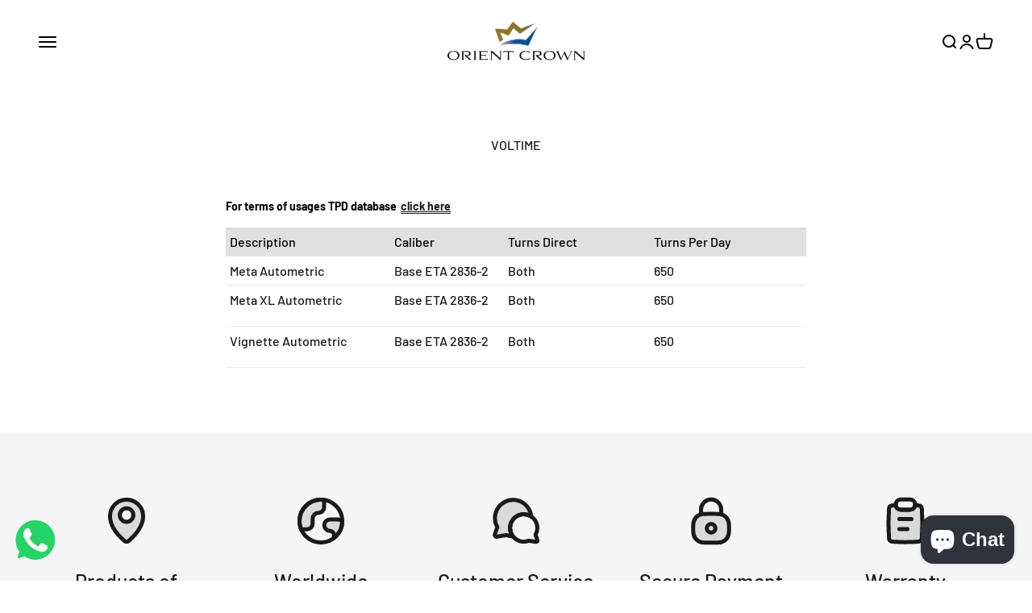

--- FILE ---
content_type: application/javascript; charset=utf-8
request_url: https://searchanise-ef84.kxcdn.com/preload_data.8G3D2I2t1p.js
body_size: 2678
content:
window.Searchanise.preloadedSuggestions=['watch box','watch winder','16 watch winders','orient watch','jewellery box','4 watch winder','single watch winder','watch case','safe box','watch winder setting','tpd settings','2 watches winders','travel case','rolex submarine','watch safe','watch roll','jewelry box','tdp setting','6 watches winders','2 watch winder','watch cushion','girard perregaux','watch boxes','orient crown','12 watch winder','6 watch winder','grandeur series','spectacles box','9 watch winder','8 watch winder','memory foam cushion','watch winder settings','rose exterior','two winders','tl series','ocw1048 tpd','rolex gmt','orient ray','ap tpd','tag heuer','24 watch winder','memory foam','12 watches safe','time park','4 watches winder','iwc portuguese','patek philippe','infinite series 1107','watch winder box','rose system','double watch winder','signature series','briefcase watch holder','6 watches box','4 watches winders','two watch winder','delivery charges','tpd ap','code ocw1203f','tpd list','orient crown 2 watch winders','ocw1213 ss','magic glass','24 watch winders','single winder','watch winders','2 watch box','tags lacquer','8 watch winder safe','7 watch winder','ring box','sensor friction','carbon fibre','time park technology','3 watch box','watch winder with led light','longines master collection','orient watch with winder','watch winder 2','ocw1158 ebo','automatic watch','jewelry drawers','10 watch winder','automatic watch winder','vezir series','finger print','single watch','storage box','orient crown 2 watch winder','briefcase for 15 watches','watch holder','watches setting','watch box 10','watch winder tpd','5 watches box','watch stand','watch winder for 1 watch','watch winder 5 watches','front multiple','16 watches with 2 drawers','multi watch winder','watch travel','watch winder 1049','safe boxes','tpd rolex','orient make','grand series','orient tpd','mabuchi motor','watch watch','orient automatic watch','1 watch case','to set','12 stop watch box','key ring','tags either','chopard happy sport','settings rotation','glass colour','watch winder for','finger print rfid lock system','no battery','how to set','ocw 1166l','two winder','two watch winders','watch winder 10501','dual watch winder','leather box','total user quality ranges','watch winding','2 watch winders','rolex daytona','rolex sky dweller','orient watches','rolex president','necklace storage','iwc aquatimer','girrard perregaux','18 watch winder safe','bell ross','size battery','watches box','for warranty','12 watch winders','tag heuer monaco','watch box for 2 watches','watch box accessories','ocw1025 9 winders','space jewellery','single box','watch winder 1139','for 2 watches','60 watch winder','ocw1107 series','shape tpd','power adaptor','aluminum briefcase','winder with led','gift lockable','cartier pasha','ocw1158 kb','winding specifications','rose be','japanese motor','baron series','rolex top','watch winder for one watch','watch travel case','5 piece watch box','that large the tpd settings','number of','tissot tpd','4 watch box','rolex got','fire resistant','watch tray','mont blanc','gift box','infinite series','omega deleviss','orient crown jewellery box','2 watches winder','catered password','ocw 1209 3d','different watch tpd','watch winder for 8','ul bolt','pp watch','orient am','digital safe','safe jewelry days','total winder','rolex tpd','rolex daytona tdp','all watch','watch storage','new safe','omega seamaster','watch model','mabuchi japanese','rolex setting','tag h','10 watch box','rose safe','winding direction','patek philip','rotation selection','watch box 6','6 watch winder safe','ocw1210 kb','tag heure monaco','safe winder','ocw1144 tpd','battery power watch winder','30 watches box','set up pin','home safe box','ocw 1229 kw','the baron 1 watch winder','watch box 9 watches','pen box','set up time','ocw1151 anti-burglary','orient small','watch for men','lim of 56 65 and 85','suit case','pen holder','ocw1210 c-kb','tpd of grand','system grandeur','18 watch briefcase','watch box for 15','the ocw1156','crown tl','make tpd','6 watches case','top time','necklace tray','5 watch box','wolf cushion','watch list','carbon fibre finishing','tempered glass','is watch winder','watch tpd mechanism','hold to lock','a watch winder is a developed uses to keep automatic','carbon total','orient and','winders safebox','rose glass','watch winder 12','ocw1144 blk','tl series exudes','3d watch','royal oak offshore panda','watch cushions','wht winder','watch winder information','12 watch box','one watch winder','four watch winder','watch watch watch winder','plate work time','to pin','tag heuer carrera','wrist cushion','pause equipped directional setting on watch','charges large','aluminum briefcase for','orient ranges 2 tpd','model come','black by','dual time','franck muller','about tpd','winder wht','japanese top','rose tpd','sensor second','6 way winder','choose of winders','change code','watch winder one','is that motor','catered mm','options given','suit 15 watches','interior better','setting lock code','winder watchesstorage','panerai op 6693','beige safe','eases tpd','orient crown high','single watch wind','or is watch','tag ha','tpd database','power bank','cartier pasha chronograph','rolex submarine tdp','please watch','orient box','tpd for patek philippe nautilus 5712','tag heuer war5010','orient no','code ocw1202f','remote control','cartier roadster','tdp setting rotation','caesar series','business has','1 watch travel','compared gift','watches automatic','winding direction cw','all genuine genuine','titan watch','tpd wrist','watch and','fire proof','jewelry drawer','watch will','ocw1015 blk','watch tpd','foam cushion','winder settings','work cushions','tpd light','jewelry bolt','orient no watch','black leather travel','setting precision','rolex submarine tpd','watch ocw1134','elegant fibre 850','hacher airtimer','pin number','orient watch tpd','memory form','orient ranges','setting watch rotation','rotated total','watch briefcase','exterior colour','latest winder','grandeur clock','lacquered continue','safe boxe','solvil titus','wood winder','ask duty','grand seiko','code ocw1203','brands sensor','safebox specifications','aluminum for','11 watch winders','watch box 3','rolex date just','tpd system','8 watch winder safe safe','rolex watch tpd','orient suit and motor','dual winders','ocw1148 key','cuff links','lock plate','titan series','watch winder 5','warranty item','orient friction','map the','orient crown tpd','the ocw1063','richard mille','gard works','brief case','elegant devices','watch yellow','watch winder for rotated','plate tpd','indivisual tpd','business charges','patek phillip','corum men watch box','home of','watch straps','case tpd','second controller','watches case leather','3d watch winder','patek nautilus','frame min','panerai op6693','removable tray','mechanism velvet','6 slot winder','winder directional','watch settings','elegant special','8 watches case','lacquer box','tags catered','blue led','watch box automatic','key rings','setting and brands','international watch co','time park® technology','orient w','watch winder 7','orient single','carbon watches','orient crown charges','home of the','technology grandeur','all watches','storage rack','patek phillipe','wolf pillow','movement direction','orient f','orient mahnl','painted 32mm','grandeur series especially','open lock','jewellery box sophisticated','elegant place','locking led 750','orient fab','make is','black leather','8 watch case','code ocw1202','japanese carbon','watch winder ocw1049','sensor drawer','chest special','ebony finishing','jaegar lecoultre','burmise and mercier','jewel box','leather watch box','tw steel','m m','panerai pam00090','tpd panerai luminor','tissot prc200','japanese dual','mechanism motors','corporate gift','watch winder jewellery safe box','foam cushions','girard perregauz','7 multi watch winder','12 watch winder and 5 drawer','tissot tpt','watch winder safe','ask controller','comes space','rose is','quality tempered','micro usb','orient crown single','a m','4 watch winders','power cable','watch winder 1049 mah','leather travel','watch laser','patek phillippe','watch winder 2 watch','winder with handphone locks','18 watch safe','winder watch','fireproof board'];